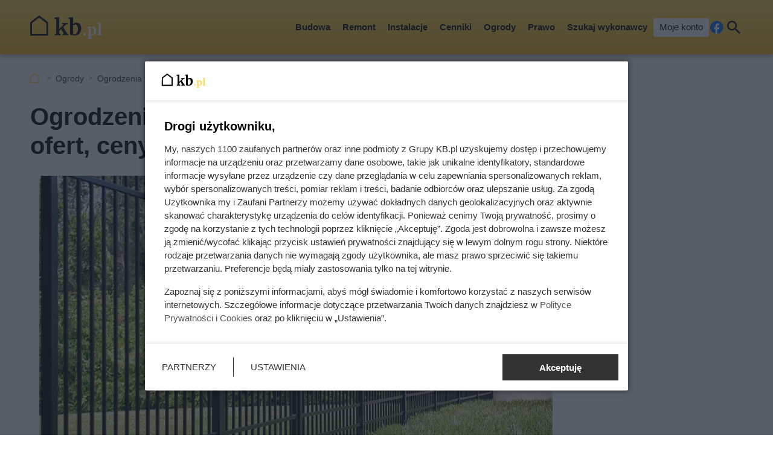

--- FILE ---
content_type: text/html; charset=utf-8
request_url: https://kb.pl/ogrody/ogrodzenia/ogrodzenia-metalowe-w-castoramie-przeglad-ofert-ceny-opinie/
body_size: 9978
content:
<!doctype html><html lang=pl><head><meta charset=UTF-8><link href=/static/cache/css/output.763186952e0a.css media=all rel=stylesheet><meta content="width=device-width,initial-scale=1" name=viewport><meta content=#FDDA50 name=theme-color><meta content=KB.pl property=og:site_name><meta content=pl_PL property=og:locale><link href=/static/front3.5/images/favicon/manifest.json rel=manifest><link href=/static/front3.5/images/favicon/favicon-32x32.webp rel=icon sizes=32x32><link href=/static/front3.5/images/favicon/favicon-192x192.webp rel=icon sizes=192x192><link href=/static/front3.5/images/favicon/favicon-180x180.webp rel=apple-touch-icon><meta content=/static/front3.5/images/favicon/favicon-270x270.webp name=msapplication-TileImage><script type=application/ld+json>{"@context": "https://schema.org", "@type": "BreadcrumbList", "itemListElement": [{"@type": "ListItem", "position": 1, "item": "https://kb.pl/ogrody/", "name": "Ogrody"}, {"@type": "ListItem", "position": 2, "item": "https://kb.pl/ogrody/ogrodzenia/", "name": "Ogrodzenia"}]}</script><script type=application/ld+json>{"@context": "https://schema.org", "@type": "Article", "articleSection": "Ogrodzenia", "headline": "Ogrodzenia metalowe w Castoramie - przegląd ofert, ceny, opinie", "keywords": "ogrodzenia, castorama, opinie, ogród, praktyczne porady, porady budowlane", "image": ["https://static.kb.pl/media/artykul/28/2805/main-l_xsc.webp", "https://static.kb.pl/media/artykul/28/2805/main-l_s.webp", "https://static.kb.pl/media/artykul/28/2805/main-l_m.webp", "https://static.kb.pl/media/artykul/28/2805/main-l_l.webp", "https://static.kb.pl/media/artykul/28/2805/main-l_xl.webp"], "datePublished": "2022-11-01T04:01:47+01:00", "dateModified": "2023-12-01T04:01:49+01:00", "author": {"@type": "Person", "name": "Marek Lontowski", "url": "https://kb.pl/autorzy/marek-lont/"}}</script><title>Ogrodzenia metalowe w Castoramie - przegląd ofert, ceny, opinie</title><meta content="follow, index, max-snippet:-1, max-image-preview:large, max-video-preview:-1" name=robots><link href=https://kb.pl/ogrody/ogrodzenia/ogrodzenia-metalowe-w-castoramie-przeglad-ofert-ceny-opinie/ rel=canonical><link href=https://kb.pl/ogrody/feeds/ rel=alternate type=application/atom+xml><meta content="Ogrodzenia metalowe w Castoramie cieszą się sporym zainteresowaniem ze względu na bogatą ofertę oraz względnie przystępne ceny. Sprawdź, co można znaleźć w asortymencie sklepu i poznaj ceny." name=description><meta content="Ogrodzenia metalowe w Castoramie - przegląd ofert, ceny, opinie" property=og:title><meta content="Bogata oferta ogrodzeń metalowych w Castoramie - jakość i przystępne ceny. Odkryj nasz asortyment i znajdź idealne rozwiązanie dla swojego ogrodu." property=og:description><meta content=https://kb.pl/ogrody/ogrodzenia/ogrodzenia-metalowe-w-castoramie-przeglad-ofert-ceny-opinie/ property=og:url><meta content=article property=og:type><meta content="Marek Lontowski" property=article:author><meta content=https://static.kb.pl/media/artykul/28/2805/main-l_xl.webp property=og:image><meta content=1300 property=og:image:width><meta content=866 property=og:image:height></head><body><header class="m1 is-fixed"><div class=bar><div class=c><a class=logotype href=https://kb.pl> <img alt="KB.pl - budowa, remont, wykończenie mieszkania" decoding=async height=40 src=/static/front3.0/images/logo.svg width=119> </a><nav><div class="burger js-nav-show">Menu</div><span class="close js-close" title=Zamknij></span><ul><li><span>Budowa</span> <div class=submenu><div class=c><ul><li class=title><a href=/budownictwo/porady-budowlane/>Przed budową</a></li><li><a href=/budownictwo/koszty-budowy/>Koszty budowy domu</a></li><li><a href=/budownictwo/technologie-budowy/>Wybór technologii budowy</a></li><li><a href=/prawo/prawo-budowlane/>Prawo budowlane</a></li><li><a href=/budownictwo/uzbrojenie-dzialki/>Uzbrojenie działki</a></li><li><a href=/budownictwo/projekty-domow/>Projekty domów</a></li><li><a href=/budownictwo/nieruchomosci/>Wybór działki budowlanej</a></li><li><a href=/budownictwo/geodezja/>Geodezja</a></li><li><a href=/budownictwo/rozbiorki/>Rozbiórki</a></li><li><a href=/budownictwo/historie-z-budowy/>Wasze historie z budowy</a></li></ul><ul><li class=title><a href=/budownictwo/>Budowa konstrukcji domu</a></li><li><a href=/budownictwo/ceny-uslug-budowlanych/>Ceny usług budowlanych</a></li><li><a href=/budownictwo/fundamenty/>Fundamenty</a></li><li><a href=/materialy-budowlane/cegly-bloczki-pustaki/>Ściany domu</a></li><li><a href=/budownictwo/stropy/>Stropy</a></li><li class=title><a href=/elewacje-i-ocieplenie/>Elewacja i ocieplenie</a></li><li><a href=/elewacje-i-ocieplenie/elewacje/>Elewacje</a></li><li><a href=/elewacje-i-ocieplenie/ocieplenie/>Ocieplenie</a></li><li><a href=/elewacje-i-ocieplenie/izolacje-natryskowe/>Izolacje natryskowe</a></li><li><a href=/elewacje-i-ocieplenie/welna-mineralna/>Wełna mineralna</a></li></ul><ul><li class=title><a href=/dachy/>Dachy</a></li><li><a href=/dachy/ceny-dachow/>Ceny dachów</a></li><li><a href=/dachy/budowa-dachu/>Budowa dachu</a></li><li><a href=/dachy/rodzaje-dachow/>Rodzaje dachów</a></li><li><a href=/dachy/wiezba-dachowa/>Więźba dachowa</a></li><li><a href=/dachy/poszycia-dachowe/>Poszycia dachowe</a></li><li><a href=/dachy/dachowki/>Dachówki</a></li><li><a href=/dachy/blachy-dachowe/>Blachy dachowe</a></li><li><a href=/dachy/gonty/>Gonty</a></li><li><a href=/dachy/inne-pokrycia-dachowe/>Inne pokrycia dachowe</a></li><li><a href=/dachy/ocieplenie-dachu/>Ocieplenie dachu</a></li></ul><ul><li class=title><a href=/okna-i-drzwi/>Okna i drzwi</a></li><li><a href=/okna-i-drzwi/ceny-okien/>Ceny okien</a></li><li><a href=/okna-i-drzwi/montaz-i-regulacja-okien/>Montaż i regulacja okien</a></li><li><a href=/okna-i-drzwi/parapety/>Parapety</a></li><li><a href=/okna-i-drzwi/montaz-i-regulacja-drzwi/>Montaż i regulacja drzwi</a></li><li><a href=/okna-i-drzwi/rolety/>Rolety</a></li><li><a href=/okna-i-drzwi/zaluzje/>Żaluzje</a></li><li><a href=/wyposazenie/bramy-garazowe/>Bramy garażowe</a></li></ul><span class="close js-close" title=Zamknij></span></div></div></li><li><span>Remont</span> <div class=submenu><div class=c><ul><li class=title><a href=/remont-i-wykonczenie/remonty/>Prace remontowe</a></li><li><a href=/remont-i-wykonczenie/posadzki/>Posadzki</a></li><li><a href=/remont-i-wykonczenie/gladzie-gipsowe/>Gładzie gipsowe</a></li><li><a href=/remont-i-wykonczenie/malowanie-scian/>Malowanie ścian</a></li><li><a href=/remont-i-wykonczenie/sucha-zabudowa/>Sucha zabudowa</a></li><li><a href=/remont-i-wykonczenie/tynki-wewnetrzne/>Tynki wewnętrzne</a></li><li><a href=/remont-i-wykonczenie/schody/>Schody</a></li><li><a href=/wyposazenie/plytki-podlogowe/>Płytki podłogowe</a></li><li><a href=/wyposazenie/panele-podlogowe/>Panele podłogowe</a></li><li><a href=/wyposazenie/podlogi-drewniane/>Podłogi drewniane</a></li></ul><ul><li class=title><a href=/wnetrza/>Aranżacje wnętrz</a></li><li><a href=/wnetrza/style-aranzacyjne/>Style aranżacyjne</a></li><li><a href=/wnetrza/aranzacja-salonu/>Aranżacja salonu</a></li><li><a href=/wnetrza/aranzacja-sypialni/>Aranżacja sypialni</a></li><li><a href=/wnetrza/pokoj-dziecka/>Pokój dziecka</a></li><li><a href=/wnetrza/aranzacja-poddasza/aranzacja-poddasza/>Aranżacja poddasza</a></li><li><a href=/wnetrza/aranzacja-przedpokoju/>Aranżacja przedpokoju</a></li></ul><ul><li class=title><a href=/kuchnie/>Kuchnie</a></li><li><a href=/kuchnie/aranzacje-kuchni/>Aranżacje kuchni</a></li><li><a href=/kuchnie/meble-kuchenne/>Meble kuchenne</a></li><li><a href=/kuchnie/blaty-kuchenne/>Blaty kuchenne</a></li><li><a href=/kuchnie/lodowki/>Lodówki</a></li><li><a href=/kuchnie/zmywarki/>Zmywarki</a></li><li><a href=/kuchnie/plyty-kuchenne/>Płyty kuchenne</a></li><li><a href=/kuchnie/zlewozmywaki/>Zlewozmywaki</a></li><li><a href=/kuchnie/baterie-kuchenne/>Baterie kuchenne</a></li><li><a href=/kuchnie/oswietlenie-kuchni/>Oświetlenie kuchni</a></li></ul><ul><li class=title><a href=/lazienki/>Łazienki</a></li><li><a href=/lazienki/remont-lazienki/>Remont łazienki</a></li><li><a href=/lazienki/aranzacja-lazienki/>Aranżacja łazienki</a></li><li><a href=/lazienki/umywalki/>Umywalki</a></li><li><a href=/lazienki/wanna-i-prysznic/>Wanna i prysznic</a></li><li><a href=/lazienki/meble-i-akcesoria/>Meble i akcesoria</a></li><li class=title><a href=/wyposazenie/>Wyposażenie domu</a></li><li><a href=/wyposazenie/dywany/>Dywany</a></li><li><a href=/wyposazenie/balustrady/>Balustrady</a></li><li><a href=/wyposazenie/biokominki/>Biokominki</a></li></ul><span class="close js-close" title=Zamknij></span></div></div></li><li><span>Instalacje</span> <div class=submenu><div class=c><ul><li class=title><a href=/ogrzewanie/>Ogrzewanie</a></li><li><a href=/ogrzewanie/koszty-ogrzewania/>Koszty ogrzewania</a></li><li><a href=/ogrzewanie/pompy-ciepla/>Pompy ciepła</a></li><li><a href=/ogrzewanie/piece-na-pellet/>Piece na pellet</a></li><li><a href=/ogrzewanie/piece-na-ekogroszek/>Piece na ekogroszek</a></li><li><a href=/ogrzewanie/ogrzewanie-gazowe/>Ogrzewanie gazowe</a></li><li><a href=/ogrzewanie/ogrzewanie-elektryczne/>Ogrzewanie elektryczne</a></li><li><a href=/ogrzewanie/kominki/>Kominki</a></li><li><a href=/ogrzewanie/drewno-kominkowe/>Drewno kominkowe</a></li></ul><ul><li class=title><a href=/ogrzewanie/instalacja-co/>Instalacja grzewcza</a></li><li><a href=/ogrzewanie/ogrzewanie-podlogowe/>Ogrzewanie podłogowe</a></li><li><a href=/ogrzewanie/grzejniki/>Grzejniki</a></li><li><a href=/ogrzewanie/termostaty/>Termostaty</a></li></ul><ul><li class=title><a href=/oze/>Odnawialne źródła energii</a></li><li><a href=/ogrzewanie/fotowoltaika/>Fotowoltaika</a></li><li><a href=/ogrzewanie/kolektory-sloneczne/>Kolektory słoneczne</a></li><li><a href=/ogrzewanie/energia-wiatrowa/>Energia wiatrowa</a></li><li><a href=/ogrzewanie/energia-geotermalna/>Energia geotermalna</a></li><li><a href=/ogrzewanie/inne-oze/>Inne OZE</a></li></ul><ul><li class=title><a href=/wyposazenie/>Instalacje w domu</a></li><li><a href=/remont-i-wykonczenie/instalacje-elektryczne/>Instalacje elektryczne</a></li><li><a href=/remont-i-wykonczenie/instalacje-hydrauliczne/>Instalacje hydrauliczne</a></li><li><a href=/ogrzewanie/rekuperacja/>Rekuperacja</a></li><li><a href=/wyposazenie/alarmy-i-bezpieczenstwo/>Alarmy i bezpieczeństwo</a></li><li><a href=/wyposazenie/oswietlenie/>Oświetlenie</a></li><li><a href=/wyposazenie/uzdatnianie-wody/>Uzdatnianie wody</a></li><li><a href=/budownictwo/szamba-i-oczyszczalnie/>Szamba i oczyszczalnie</a></li><li><a href=/ogrzewanie/podgrzewacz-wody/>Podgrzewanie wody</a></li></ul><span class="close js-close" title=Zamknij></span></div></div></li><li><span>Cenniki</span> <div class=submenu><div class=c><ul><li class=title><a href=/cenniki/budowa-domu-_c/>Budowa domu</a></li><li><a href=/cenniki/uslugi/cennik-uslug-budowlanych-2024-aktualne-ceny/>Cennik usług budowlanych</a></li><li><a href=/cenniki/przed-budowa-_c/>Usługi przed budową</a></li><li><a href=/cenniki/fundamenty-_c/>Fundamenty</a></li><li><a href=/cenniki/sciany-i-stropy-_c/>Ściany i stropy</a></li><li><a href=/cenniki/dachy-_c/>Dachy</a></li><li><a href=/cenniki/elewacje-i-ocieplenie-_c/>Elewacje i ocieplenie</a></li><li><a href=/cenniki/rozbiorki-_c/>Rozbiórki</a></li><li><a href=/cenniki/materialy-budowlane-_c/>Materiały budowlane</a></li><li><a href=/cenniki/uslugi/>Pozostałe usługi</a></li><li><a href=/cenniki/podjazdy-i-sciezki-_c/>Podjazdy i ścieżki w ogrodzie</a></li><li><a href=/cenniki/ogrodzenia-_c/>Ogrodzenia</a></li><li><a href=/cenniki/tarasy-_c/>Tarasy</a></li></ul><ul><li class=title><a href=/cenniki/wykonczenie-i-wyposazenie-_c/>Remont</a></li><li><a href=/cenniki/uslugi/cennik-uslug-remontowych-aktualne-ceny/>Cennik usług remontowych</a></li><li><a href=/cenniki/wykonczenie-podlog-_c/>Podłogi</a></li><li><a href=/cenniki/wykonczenie-scian-_c/>Ściany</a></li><li><a href=/cenniki/instalacje-_c/>Instalacje</a></li><li><a href=/cenniki/sucha-zabudowa-_c/>Sucha zabudowa</a></li><li><a href=/cenniki/inne-prace-remontowo-wykonczeniowe-_c/>Inne prace remontowe</a></li><li><a href=/cenniki/prace-demontazowe-_c/>Prace demontażowe</a></li><li><a href=/cenniki/meble-na-wymiar-_c/>Meble na wymiar</a></li><li><a href=/cenniki/montaz-wyposazenia-domu-_c/>Montaż wyposażenia</a></li><li><a href=/cenniki/zaluzje-i-rolety-_c/>Żaluzje i rolety</a></li><li><a href=/cenniki/balustrady-_c/>Balustrady</a></li></ul><ul><li class=title><a href=/cenniki/medycyna-_c/>Zdrowie i uroda</a></li><li><a href=/ceny/cenniki-medyczne/>Cenniki medyczne</a></li><li><a href=/cenniki/badania-labolatoryjne-_c/>Badania labolatoryjne</a></li><li><a href=/cenniki/uslugi-stomatologiczne-_c/>Stomatolog</a></li><li><a href=/cenniki/kosmetyka-i-piekno-_c/>Kosmetyka i uroda</a></li><li><a href=/cenniki/medycyna-estetyczna-_c/>Medycyna estetyczna</a></li><li class=title><a href=/cenniki/motoryzacja-_c/>Motoryzacja</a></li><li><a href=/transport/ceny-w-warsztacie/>Warsztaty samochodowe</a></li><li><a href=/transport/opony/>Wymiana opon</a></li><li><a href=/cenniki/mycie-i-pielegnacja-samochodu-_c/>Mycie i pięgnacja samochodu</a></li><li><a href=/cenniki/instalacje-lpg-_c/>Instalacje LPG</a></li><li><a href=/cenniki/prawo-jazdy-_c/>Kursy prawa jazdy</a></li></ul><ul><li class=title><a href=/ceny/inne-uslugi/>Inne cenniki</a></li><li><a href=/ceny/koszty-utrzymania/>Koszty utrzymania</a></li><li><a href=/ceny/skup-zlomu/>Skup złomu</a></li><li><a href=/cenniki/prace-ogrodnicze-_c/>Prace ogrodnicze</a></li><li><a href=/cenniki/sprzatanie-_c/>Sprzątanie</a></li><li><a href=/cenniki/uslugi-ksiegowe-i-finansowe-_c/>Księgowość i finanse</a></li><li class=title><a href=/cenniki/bilety/>Bilety i turystyka</a></li><li><a href=/ceny/turystyka/>Turystyka</a></li><li><a href=/ceny/hobby/>Hobby i czas wolny</a></li><li><a href=/ceny/imprezy-okolicznosciowe/>Imprezy okolicznościowe</a></li></ul><span class="close js-close" title=Zamknij></span></div></div></li><li><span>Ogrody</span> <div class=submenu><div class=c><ul><li class=title><a href=/ogrody/wyposazenie-ogrodu/>Wyposażenie ogrodu</a></li><li><a href=/ogrody/ceny-uslug-ogrodniczych/>Ceny usług ogrodniczych</a></li><li><a href=/ogrody/altany-i-wiaty/>Altany i wiaty</a></li><li><a href=/ogrody/aranzacje-ogrodow/>Aranżacje ogrodów</a></li><li><a href=/ogrody/budowa-tarasu/>Budowa tarasu</a></li><li><a href=/ogrody/ogrodzenia/>Ogrodzenia</a></li><li><a href=/wyposazenie/bramy-wjazdowe/>Bramy wjazdowe</a></li><li><a href=/ogrody/podjazdy-i-sciezki/>Podjazdy i ścieżki</a></li><li><a href=/ogrody/meble-ogrodowe/>Meble ogrodowe</a></li><li><a href=/ogrody/baseny/>Baseny</a></li><li><a href=/ogrody/narzedzia-ogrodnicze/>Narzędzia ogrodnicze</a></li></ul><ul><li class=title><a href=/rosliny/kwiaty/>Kwiaty</a></li><li><a href=/rosliny/tulipany/>Tulipany</a></li><li><a href=/rosliny/piwonie/>Piwonie</a></li><li><a href=/rosliny/astry/>Astry</a></li><li><a href=/rosliny/pelargonie/>Pelargonie</a></li><li><a href=/rosliny/begonia/>Begonia</a></li><li><a href=/rosliny/berberysy/>Berberysy</a></li><li><a href=/rosliny/hiacynty/>Hiacynty</a></li><li><a href=/rosliny/lilie/>Lilie</a></li><li><a href=/rosliny/storczyki/>Storczyki</a></li><li><a href=/rosliny/bodziszek/>Bodziszek</a></li></ul><ul><li class=title><a href=/rosliny/krzewy/>Krzewy i drzewa</a></li><li><a href=/rosliny/hortensje/>Hortensje</a></li><li><a href=/rosliny/rododendrony/>Rododendrony</a></li><li><a href=/rosliny/roze/>Róże</a></li><li><a href=/rosliny/hibiskus/>Hibiskus</a></li><li><a href=/rosliny/zywoplot/>Żywopłot</a></li><li><a href=/rosliny/bukszpan/>Bukszpan</a></li><li><a href=/rosliny/czeresnia/>Czereśnia</a></li><li><a href=/rosliny/wisnia/>Wiśnie</a></li><li><a href=/rosliny/tuje/>Tuje</a></li><li><a href=/rosliny/jalowce/>Jałowce</a></li></ul><ul><li class=title><a href=/rosliny/>Pozostałe rośliny</a></li><li><a href=/rosliny/trawnik/>Trawnik</a></li><li><a href=/rosliny/warzywa-i-owoce/>Warzywa i owoce</a></li><li><a href=/rosliny/pnacza/>Pnącza</a></li><li><a href=/rosliny/figowiec/>Figowiec</a></li><li><a href=/rosliny/dracena/>Dracena</a></li><li><a href=/rosliny/zamiokulkas/>Zamiokulkas</a></li><li><a href=/rosliny/doniczkowe/>Inne rośliny doniczkowe</a></li><li><a href=/rosliny/porady-ogrodnicze/>Porady ogrodnicze</a></li><li><a href=/rosliny/choroby-roslin/>Choroby roślin</a></li><li><a href=/rosliny/szkodniki/>Szkodniki roślin</a></li></ul><span class="close js-close" title=Zamknij></span></div></div></li><li><span>Prawo</span> <div class=submenu><div class=c><ul><li class=title><a href=/prawo/>Finanse</a></li><li><a href=/prawo/kredyty/>Kredyty</a></li><li><a href=/prawo/podatki/>Podatki</a></li><li><a href=/prawo/dotacje/>Dotacje i dofinansowania</a></li><li><a href=/prawo/ubezpieczenia/>Ubezpieczenia</a></li><li><a href=/prawo/darowizny-i-spadki/>Darowizny i spadki</a></li><li><a href=/prawo/emerytury-i-renty/>Emerytury i renty</a></li><li><a href=/prawo/zasilki/>Zasiłki i świadczenia socjalne</a></li></ul><ul><li class=title><a href=/prawo/prawo-nieruchomosci/>Nieruchomości</a></li><li><a href=/prawo/prawo-budowlane/>Prawo budowlane</a></li><li><a href=/prawo/prawo-mieszkaniowe/>Prawo mieszkaniowe</a></li><li><a href=/prawo/wynajem-mieszkania/>Wynajem mieszkania</a></li><li><a href=/prawo/kupno-sprzedaz-nieruchomosci/>Kupno i sprzedaż nieruchomości</a></li></ul><ul><li class=title><a href=/prawo/prawo-rodzinne/>Rodzina i praca</a></li><li><a href=/prawo/prawo-pracy/>Prawo pracy</a></li><li><a href=/prawo/rozwody/>Rozwody</a></li><li><a href=/prawo/pytania-prawne/>Pytania prawne</a></li><li><a href=/prawo/procesy-prawne/>Procesy prawne</a></li><li><a href=/transport/prawo-motoryzacyjne/>Dla kierowców</a></li></ul><ul></ul><span class="close js-close" title=Zamknij></span></div></div></li><li><a href="/szukaj-wykonawcy/?var=SG-Menu_gorne">Szukaj wykonawcy</a></li><li><a class=account href=/moje-konto/zaloguj/>Moje konto</a></li></ul><a rel="nofollow noreferrer noopener" class=facebook href=https://pl-pl.facebook.com/kalkulatorybudowlane/ target=_blank>Facebook</a><div class="search js-search">Szukaj</div></nav></div></div><form action=/szukaj/ class=search-form><div class=c><div class=main><input placeholder="Czego szukasz?" autocomplete=off id=input-search name=q><button>Szukaj</button><label class=is-hidden for=input-search>Wyszukiwarka</label></div><span class="close js-close" title=Zamknij></span></div></form><div class="overlay js-close"></div></header><div class="m5 c"><ul><li><a title="Strona główna" href=https://kb.pl>KB.pl</a></li><li><a href=/ogrody/>Ogrody</a></li><li><a href=/ogrody/ogrodzenia/>Ogrodzenia</a></li><li>Ogrodzenia metalowe w Castoramie - przegląd</li></ul></div><div class="sidebars c"><div class=center><main class=m6><article class="c text"><header><h1>Ogrodzenia metalowe w Castoramie - przegląd ofert, ceny, opinie</h1><figure><img alt="Nowoczesne metalowe ogrodzenia domu" sizes="(max-width: 1300px) 100vw, 1300px" srcset="https://static.kb.pl/media/artykul/28/2805/main-l_s.webp 540w, https://static.kb.pl/media/artykul/28/2805/main-l_m.webp 650w, https://static.kb.pl/media/artykul/28/2805/main-l_l.webp 850w, https://static.kb.pl/media/artykul/28/2805/main-l_xl.webp 1300w" title="Ogrodzenia metalowe w Castoramie - przegląd ofert, ceny, opinie" decoding=async fetchpriority=high height=566 src=https://static.kb.pl/media/artykul/28/2805/main-l_l.webp width=850><figcaption>Ogrodzenia metalowe w Castoramie - przegląd ofert, ceny, opinie</figcaption></figure><div class=meta><span class=date><b>Opublikowano:</b> 01.12.2023</span><span class=author><b>Autor:</b> <a href=/autorzy/marek-lont/>Marek Lontowski</a></span><span class=print><button class=js-print>Drukuj</button></span><span class="share js-share">Udostępnij</span></div></header><div class=lead><p>Market budowlany Castorama ma w swojej ofercie bardzo ciekawe ogrodzenia metalowe nowoczesne oraz tradycyjne. Ogrodzenia metalowe w Castoramie dostępne są w kilku seriach, wśród których możemy zakupić tanie ogrodzenia, panele ogrodzeniowe, przęsła ogrodzeniowe, furtki, bramy przesuwne, bramy kute, gotowe ogrodzenia, a nawet bramy garażowe. Ogrodzenia metalowe w Castoramie to, podobnie jak ogrodzenia metalowe w OBI, bogaty wybór rozwiązań. Przedstawiamy ogrodzenia metalowe dostępne w ofercie Castoramy oraz ich ceny i opinie na ich temat.</p><p class=small-italic>Jeśli szukasz firmy, która wykona u ciebie ogrodzenie, skorzystaj z usługi <a href="/szukaj-wykonawcy/?var=teksty/2805&work_type=30" title="Aby uzyskać dostęp do najlepszych ofert, wypełnij krótki formularz">Szukaj Wykonawcy</a>, dostępnej na stronie Kalkulatory Budowlane. Po wypełnieniu krótkiego formularza zyskasz dostęp do najlepszych ofert.</p></div><aside class=oferteo-1 data-api=571 data-cat=30></aside><ol class=agenda><li><a href=#ogrodzenia-metalowe-w-castoramie-przeglad-ofert-ceny-opinie-1>Tradycyjne ogrodzenia metalowe w Castoramie</a></li><li><a href=#ogrodzenia-metalowe-w-castoramie-przeglad-ofert-ceny-opinie-2>Nowoczesne ogrodzenia metalowe w Castoramie</a></li><li><a href=#ogrodzenia-metalowe-w-castoramie-przeglad-ofert-ceny-opinie-3>Castorama - gotowe ogrodzenia panelowe i siatki ogrodzeniowe</a></li></ol><h2 id=ogrodzenia-metalowe-w-castoramie-przeglad-ofert-ceny-opinie-1>Tradycyjne ogrodzenia metalowe w Castoramie</h2><h3>Seria Alicja 2</h3><p>Seria Alicja 2 to bardzo ciekawe kute ogrodzenia tradycyjne, wśród których możemy wybrać między innymi przęsła, furtki i bramy kute. To idealne rozwiązanie dla tradycyjnych przestrzeni przydomowych.</p><ul><li><strong>Przęsło Polargos Alicja 2 </strong>200 x 145 cm to koszt 368 zł</li><li><strong>Furtka Polargos Alicja 2 </strong>105 x 175 cm prawa lub lewa to cena 378 zł</li><li><strong>Brama dwuskrzydłowa Polargos Alicja 2 </strong>400 x 175 cm to koszt 1198 zł, 350 x 175 cm to cena 1148 zł</li><li><strong>Brama dwuskrzydłowa z automatem Polargos Alicja 2 </strong>400 x 175 cm to wydatek 2298 zł</li><li><strong>Brama przesuwna z automatem Polargos Alicja 2 </strong>400 x 169 cm prawa lub lewa kosztuje 3998 zł</li><li><strong>Brama przesuwna Polargos Alicja 2 </strong>400 x 169 cm prawa lub lewa to cena 2898 zł</li></ul><h3>Seria Tola 2</h3><p>Seria Tola 2 to kolejna propozycja Castoramy, która sprawdzi się w tradycyjnej aranżacji ogrodu i przestrzeni przydomowej. Dostępne są przęsła furtki, a przede wszystkim bramy przesuwne, które dostępne są w wielu wariantach. Jeśli szukasz więcej informacji, sprawdź także <strong><a title="Wszystko na temat ogrodzeń" href=/porady/ogrodzenie-_t/>zebrane w tym miejscu artykuły o ogrodzeniach</a></strong>.</p><ul><li><strong>Przęsło Polargos Tola 2 </strong>200 x 120 cm wiąże się z wydatkiem 168 zł</li><li><strong>Furtka Polargos Tola 2 </strong>90 x 150 cm prawa lub lewa to cena 248 zł</li><li><strong>Brama przesuwna Polargos Tola 2 </strong>400 x 144 cm prawa lub lewa to koszt 2298 zł</li><li><strong>Brama przesuwna z automatem Polargos Tola 2 </strong>400 x 144 cm prawa lub lewa to cena 3398 zł</li><li><strong>Brama dwuskrzydłowa Polargos Tola 2 </strong>300 x 150 cm to cena 668 zł, 350 x 150 cm to cena 698 zł, 400 x 150 cm to koszt 748 zł</li><li><strong>Brama dwuskrzydłowa z automatem Polargos Tola 2 </strong>300 x 150 cm to koszt 1378 zł, 350 x 150 cm to wydatek 1398 zł, 400 x 150 cm to wydatek 1448 zł</li></ul><h3>Seria Portland</h3><p>Seria Portland to tradycyjne, choć stosunkowo proste w formie ogrodzenia tradycyjne. Można je również śmiało zastosować w nowoczesnych przestrzeniach przydomowych.</p><aside class="kba dw-750 dh-300 mw-336 mh-280" id=article_content_1><div></div></aside><ul><li><strong>Przęsło Polargos Portland </strong>200 x 130 cm to koszt 248 zł, 200 x 160 cm to koszt 298 zł</li><li><strong>Furtka Polargos Portland </strong>100 x 160 cm prawa lub lewa to cena 358 zł</li><li><strong>Brama przesuwna Polargos Portland </strong>400 x 154 cm prawa lub lewa to koszt 2798 zł</li><li><strong>Brama przesuwna z automatem Polargos Portland </strong>400 x 154 cm prawa lub lewa to wydatek 3998 zł</li><li><strong>Brama dwuskrzydłowa Polargos Portland </strong>400 x 160 cm to cena 968 zł, 350 x 160 cm to wydatek 898 zł</li><li><strong>Brama dwuskrzydłowa z automatem Polargos Portland </strong>400 x 160 cm to koszt 1898 zł</li></ul><h3>Seria Rodos 2</h3><p>Rodos 2 to propozycja bardzo ciekawej tradycyjnej metalowej bramy przesuwnej. A może zainteresuje cię także <strong><a title="Najlepsze tanie ogrodzenia domu, jakie można wybrać" href=/porady/tanie-ogrodzenia-domu/>ten artykuł z opisem tanich ogrodzeń domu</a></strong>?</p><ul><li><strong>Brama przesuwna Polbram Steel Group Rodos 2 </strong>400 x 150 cm prawa lub lewa to koszt 1698 zł</li></ul><h3>Seria Laura</h3><p>Laura to kolejne rozwiązanie w zakresie tradycyjnych bram metalowych.</p><ul><li><strong>Brama przesuwna Polbram Steel Group Laura </strong>400 x 150 cm prawa lub lewa to cena 1998 zł</li><li><strong>Brama przesuwna z automatem Polbram Steel Group Laura </strong>400 x 150 cm prawa lub lewa to koszt 3548 zł</li></ul><p><figure><img alt="Metalowe ogrodzenie domu Castorama" class="mi hyb-mi" sizes="(max-width: 850px) 100vw, 850px" srcset="https://static.kb.pl/media/artykul/28/2805/Ogrodzenie-metalowe-z-Castoramy-l_s.webp 540w, https://static.kb.pl/media/artykul/28/2805/Ogrodzenie-metalowe-z-Castoramy-l_m.webp 650w, https://static.kb.pl/media/artykul/28/2805/Ogrodzenie-metalowe-z-Castoramy-l_l.webp 850w, https://static.kb.pl/media/artykul/28/2805/Ogrodzenie-metalowe-z-Castoramy-l_xl.webp 1300w" title="Ogrodzenia metalowe w Castoramie - przegląd ofert, ceny, opinie" decoding=async height=566 loading=lazy src=https://static.kb.pl/media/artykul/28/2805/Ogrodzenie-metalowe-z-Castoramy-l_l.webp width=850><figcaption>Ogrodzenia metalowe w Castoramie - przegląd ofert, ceny, opinie</figcaption></figure><aside class="kba dw-750 dh-300 mw-336 mh-280" id=article_content_2><div></div></aside><h2 id=ogrodzenia-metalowe-w-castoramie-przeglad-ofert-ceny-opinie-2>Nowoczesne ogrodzenia metalowe w Castoramie</h2><h3>Seria Brema</h3><p>Wśród nowoczesnych rozwiązań dla ogrodzeń metalowych w Castoramie warto zwrócić uwagę na serię Brema, która sprawdzi się także w tradycyjnych przestrzeniach przydomowych.</p><ul><li><strong>Przęsło Polargos Brema </strong>250 x 117,5 cm to koszt 158 zł, 200 x 117,5 cm to cena 128 zł</li><li><strong>Furtka Polargos Brema </strong>90 x 150 cm prawa lub lewa to cena 188 zł</li><li><strong>Brama przesuwna Polargos Brema </strong>400 x 144 cm prawa lub lewa to koszt 1798 zł</li><li><strong>Brama dwuskrzydłowa Polargos Brema </strong>400 x 150 cm kosztuje 598 zł</li></ul><h3>Seria Brava</h3><p>Kolejną propozycją Castoramy wśród nowoczesnych ogrodzeń jest seria Brava. To bogaty wybór rozwiązań, który zaspokoi oczekiwania nawet najbardziej wymagających inwestorów. Jeśli szukasz więcej inspiracji, sprawdź także <strong><a title="Informacje na temat zastosowania ogrodzeń panelowych" href=/porady/ogrodzenia-panelowe-cena-sposob-montazu-i-inne-rzeczy-ktore-musisz-wiedziec/>ten artykuł o zastosowaniu ogrodzeń panelowych</a></strong>.</p><ul><li><strong>Przęsło Polbram Steel Group Brava </strong>200 x 90 cm to cena 338 zł, 200 x 60 cm kosztuje 258 zł, 200 x 150 cm to koszt 498 zł</li><li><strong>Furtka Polbram Steel Group Brava uniwersalna </strong>90 x 150 cm to wydatek 398 zł, 90 x 120 cm to cena 328 zł</li><li><strong>Brama dwuskrzydłowa Polbram Steel Group Brava </strong>300 x 120 cm to cena 998 zł, 350 x 150 cm to koszt 1148 zł, 400 x 150 cm to wydatek 1198 zł</li><li><strong>Brama dwuskrzydłowa z automatem Polbram Steel Group Brava </strong>400 x 150 cm to wydatek 2398 zł, 350 x 150 cm kosztuje 2298 zł</li><li><strong>Brama przesuwna Polbram Steel Group Brava </strong>400 x 150 cm prawa lub lewa to to cena 3198 zł</li><li><strong>Słup bramowy Polbram Steel Group Brava ocynk antracyt </strong>100 x 100 cm to koszt 218 zł</li></ul><h3>Seria Daria 2</h3><p>Seria Daria 2 jest rozwiązaniem, które sprawdzi się w nowoczesnych ogrodach. Zwraca uwagę duży wybór bram.</p><aside class="kba dw-750 dh-300 mw-336 mh-600" id=article_content_3><div></div></aside><ul><li><strong>Przęsło Polbram Steel Group Daria 2 </strong>200 x 120 cm to wydatek 198 zł, 200 x 147 cm to cena 298 zł</li><li><strong>Furtka Polbram Steel Group Daria 2 90 x 150 cm prawa lub lewa </strong>to cena 258 zł</li><li><strong>Brama przesuwna Polbram Steel Group Daria 2 </strong>400 x 150 cm prawa lub lewa to wydatek 2448 zł</li><li><strong>Brama przesuwna z automatem Polbram Steel Group Daria 2 </strong>400 x 150 cm prawa lub lewa to cena 3698 zł, 400 x 150 cm to koszt 3698 zł</li><li><strong>Brama dwuskrzydłowa Polbram Steel Group Daria 2 </strong>350 x 150 cm to wydatek 758 zł, 400 x 150 cm to koszt 798 zł</li><li><strong>Brama dwuskrzydłowa z automatem Polbram Steel Group Daria 2 </strong>400 x 150 cm to koszt 1798 zł</li></ul><h3>Seria Lara</h3><p>Wśród nowoczesnych ogrodzeń metalowych w Castoramie możemy się także zdecydować na ogrodzenia serii Lara. Mamy do wybory różne wymiary, zwraca uwagę zwłaszcza bogaty wybór nowoczesnych bram. Sprawdź także <strong><a title="Aktualne ceny zakupu ogrodzeń różnego rodzaju" href=/porady/cennik-ogrodzen-ile-kosztuja-rozne-rodzaje-plotow/>ten artykuł z aktualnym cennikiem ogrodzeń</a></strong>.</p><ul><li><strong>Przęsło Polbram Steel Group Lara </strong>200 x 120 cm to cena 478 zł, 200 x 145 cm to wydatek 578 zł</li><li><strong>Przęsło Polbram Steel Group Lara 2 </strong>2 x 1,20 m czarne to koszt 478 zł, 2 x 1,45 m czarne to wydatek 578 zł</li><li><strong>Furtka Polbram Steel Group Lara uniwersalna </strong>90 x 154 cm to wydatek 498 zł</li><li><strong>Furtka Polbram Steel Group Lara 2 uniwersalna czarna </strong>0,90 x 1,54 m to koszt 498 zł</li><li><strong>Brama przesuwna z automatem Polbram Steel Group Lara </strong>400 x 154 cm prawa lub lewa to cena 5398 zł</li><li><strong>Brama przesuwna Polbram Steel Group Lara 2 </strong>prawa lub lewa 4 x 1,54 m czarna to koszt 3998 zł</li><li><strong>Brama przesuwna z automatem Polbram Steel Group Lara 2 </strong>4 x 1,54 m czarna prawa lub lewa to wydatek 5398 zł</li><li><strong>Brama dwuskrzydłowa Polbram Steel Group Lara 2 </strong>4 x 1,54 m czarna to koszt 1498 zł</li><li><strong>Brama dwuskrzydłowa z automatem Polbram Steel Group </strong>Lara 2 4 x 1,54 m czarna to cena 2698 zł</li><li><strong>Brama dwuskrzydłowa Polbram Steel Group Lara 2 </strong>3,5 x 1,54 m czarna to koszt 1398 zł</li><li><strong>Brama dwuskrzydłowa Polbram Steel Group Lara automatyczna </strong>3,5 x 1,54 m czarna to wydatek 2598 zł</li></ul><h2 id=ogrodzenia-metalowe-w-castoramie-przeglad-ofert-ceny-opinie-3>Castorama - gotowe ogrodzenia panelowe i siatki ogrodzeniowe</h2><h3>Seria 2D</h3><p>Seria 2D to nowoczesne bramy panelowe dostępne w ofercie sklepów Castorama.</p><ul><li><strong>Brama panelowa Polbram Steel Group 2D </strong>400 x 150 cm oczko 5 x 20 cm ocynk to koszt 588 zł, 400 x 120 cm oczko 5 x 20 cm ocynk to cena 568 zł, 400 x 120 cm oczko 5 x 20 cm ocynk zielony kosztuje 578 zł, 400 x 150 cm oczko 5 x 20 cm ocynk zielony to cena 598 zł, 400 x 150 cm z zamkiem ocynk malowana prawa lub lewa to cena 1998 zł, 400 x 150 cm z zamkiem ocynk prawa lub lewa to koszt 1798 zł</li></ul><h3>Seria Sparta</h3><p>Wśród oferty Castoramy możemy także zakupić ogrodzenia panelowe, które dostępne są w w serii Sparta.</p><ul><li><strong>Panel ogrodzeniowy Polargos Sparta50 </strong>123 x 250 cm oczko 5 x 20 cm ocynk antracyt to koszt 84,98 zł, 153 x 250 cm oczko 5 x 20 cm ocynk antracyt to cena 99,98 zł</li></ul><h3>Metalowe siatki ogrodzeniowe</h3><p>W Castoramie zakupimy także metalowe siatki ogrodzeniowe. Wybór wymiarów takich siatek i rozmiaru ich oczek jest bardzo duży. Poniżej przedstawiamy jedną przykładową ofertę cenową</p><ul><li><strong>Siatka ogrodzeniowa zgrzewana Blooma </strong>0,6 x 10 m oczko 100 x 50 mm zielona to cena 59,98 zł</li></ul><p>Ogrodzenia metalowe w Castoramie, podobnie jak ogrodzenia metalowe w OBI, charakteryzują się ogromną ilością ciekawych rozwiązań. Mamy tu do wyboru przęsła, furtki, bramy metalowe, siatki metalowe oraz ogrodzenia panelowe, a nawet bramy garażowe. A może zainteresuje cię także <strong><a title="Informacje na temat zastosowania i właściwości ogrodzeń betonowych" href=/porady/ogrodzenia-betonowe-ceny-wymiary-opinie-_sht/>ten artykuł o wyborze ogrodzenia betonowego</a></strong>?</p></article></main><aside class="kba m10 dw-750 dh-300 mw-336 mh-280" id=article_content_last><div></div></aside><aside class=m40><div class=c><div class=title>Czytaj także:</div><div class=list><ul><li><a href=/ogrody/ogrodzenia/ogrodzenia-w-leroy-merlin-przeglad-oferty-ceny-opinie-popularne-produkty/>Ogrodzenia w Leroy Merlin – przegląd oferty, ceny, opinie, popularne produkty</a></li><li><a href=/ogrody/ogrodzenia/ogrodzenia-metalowe-w-obi-przeglad-oferty-opinie-ceny-porady/>Ogrodzenia metalowe w OBI - przegląd oferty, opinie, ceny, porady</a></li></ul><ul><li><a href=/ogrody/ogrodzenia/ogrodzenia-metalowe-w-castoramie-przeglad-ofert-ceny-opinie/>Ogrodzenia metalowe w Castoramie - przegląd ofert, ceny, opinie</a></li><li><a href=/ogrody/ogrodzenia/wzory-na-ogrodzenia-metalowe-najciekawsze-pomysly-ceny-opinie/>Wzory na ogrodzenia metalowe - najciekawsze pomysły, ceny, opinie</a></li></ul><ul><li><a href=/ogrody/ogrodzenia/ile-kosztuja-ogrodzenia-metalowe/>Ogrodzenia metalowe - rodzaje, ceny, opinie, porady przy wyborze</a></li><li><a href=/ogrody/ogrodzenia/wisniowski-ogrodzenia-przeglad-oferty-ceny-opinie-porady-przy-zakupie/>Wiśniowski ogrodzenia - przegląd oferty, ceny, opinie, porady przy zakupie</a></li></ul><ul><li><a href=/ogrody/ogrodzenia/ogrodzenia-joniec-przeglad-oferty-ceny-opinie-porady-przy-wyborze/>Ogrodzenia Joniec® - przegląd oferty, ceny, opinie, porady przy wyborze</a></li></ul></div></div></aside></div><div class=right><aside class=m7><div class=top id=aside_top></div><div class=bottom id=aside_bottom></div></aside></div></div><hr class=m23 data-load=/load/newest/><footer class=m2><div class=c><div class=col><div class=title>KB.pl<i class=icon-pointer-down></i></div><ul><li><a href=https://grupakb.pl>Grupa KB.pl - informacje</a></li><li><a href=/kontakt/>Kontakt</a></li><li><a href=https://grupakb.pl/#reklama>Reklama</a></li><li><a href=/moje-konto/rejestracja/ rel=nofollow>Załóż konto</a></li><li><a href=/moje-konto/zaloguj/ rel=nofollow>Logowanie</a></li><li><a href=https://pl-pl.facebook.com/kalkulatorybudowlane/ rel=nofollow>Facebook</a></li><li><a href=https://twitter.com/KBudowlane rel=nofollow>X.com</a></li></ul></div><div class=col><div class=title>Mapa strony<i class=icon-pointer-down></i></div><ul><li><a href=/aktualnosci/>Aktualności</a></li><li><a href=/mapa-strony/artykuly/>Artykuły</a></li><li><a href=/tagi/>Tagi</a></li><li><a href=/mapa-strony/cenniki/>Cenniki</a></li><li><a href=/mapa-strony/kategorie-cennikow/>Kategorie cenników</a></li><li><a href=/cenniki/miejskie/>Cenniki miejskie</a></li><li><a href=/mapa-strony/kategorie/>Kategorie</a></li><li><a href=/mapa-strony/ceny-produktow/>Cenniki produktów</a></li><li><a href=/autorzy/>Autorzy</a></li></ul></div><div class=col><div class=title>Inne serwisy Grupy KB.pl<i class=icon-pointer-down></i></div><ul><li><a href=https://fajnyogrod.pl>Fajny Ogród</a></li><li><a href=https://fajnyzwierzak.pl>Fajny Zwierzak</a></li><li><a href=https://aniaradzi.pl>Ania radzi</a></li><li><a href=https://kronikidziejow.pl>Kroniki Dziejów</a></li><li><a href=https://fajnegotowanie.pl>Fajne Gotowanie</a></li><li><a href=https://spokojnieociazy.pl>Spokojnie o ciąży</a></li></ul></div><div class=col><div class=title>Informacje prawne<i class=icon-pointer-down></i></div><ul><li><a href=/regulamin/ rel=nofollow>Regulamin</a></li><li><a href=/polityka-cookies/ rel=nofollow>Polityka prywatnosci i cookies</a></li><li><a href=https://grupakb.pl/regulamin-dsa rel=nofollow>Regulamin DSA</a></li><li><a href=/zaufani-partnerzy/ rel=nofollow>Zaufani partnerzy</a></li></ul></div><div class=copyright>© 2012-2026 Grupa KB.pl. All rights reserved.</div></div></footer><script defer src=/static/cache/js/output.c565296c376c.js></script><script>function gtag(){dataLayer.push(arguments)}window.dataLayer=window.dataLayer||[];gtag(`js`,new Date());gtag(`config`,`G-MEZ8Q1D4GV`);gtag(`config`,`G-6T2D0FP938`);gtag(`consent`,`default`,{'ad_storage':`denied`,'ad_user_data':`denied`,'ad_personalization':`denied`,'analytics_storage':`denied`,'wait_for_update':3000});gtag(`event`,`cluemedia`,{'domena':`kb.pl`,'typ_strony':`artykuł`,'kategoria_URL':`/ogrody/ogrodzenia/`,'autor':`11`,'ID_artykułu':`2501-3000`,'rok_publikacji':`2019`,'analytics_group':`ogrodzenia`,'RFQ_group':`Ogrodzenia`,'RFQ_partner':`1`})</script><script defer src="https://static.cloudflareinsights.com/beacon.min.js/vcd15cbe7772f49c399c6a5babf22c1241717689176015" integrity="sha512-ZpsOmlRQV6y907TI0dKBHq9Md29nnaEIPlkf84rnaERnq6zvWvPUqr2ft8M1aS28oN72PdrCzSjY4U6VaAw1EQ==" data-cf-beacon='{"version":"2024.11.0","token":"9873fecdf1a6496b902080f6e681d815","r":1,"server_timing":{"name":{"cfCacheStatus":true,"cfEdge":true,"cfExtPri":true,"cfL4":true,"cfOrigin":true,"cfSpeedBrain":true},"location_startswith":null}}' crossorigin="anonymous"></script>
</body></html>

--- FILE ---
content_type: image/svg+xml
request_url: https://smart.idmnet.pl/consent/grupa_KB/KB.svg
body_size: 4865
content:
<?xml version="1.0" encoding="UTF-8"?>
<!DOCTYPE svg PUBLIC "-//W3C//DTD SVG 1.1//EN" "http://www.w3.org/Graphics/SVG/1.1/DTD/svg11.dtd">
<svg xmlns="http://www.w3.org/2000/svg" version="1.1" width="1600px" height="700px" style="shape-rendering:geometricPrecision; text-rendering:geometricPrecision; image-rendering:optimizeQuality; fill-rule:evenodd; clip-rule:evenodd" xmlns:xlink="http://www.w3.org/1999/xlink">
<g><path style="opacity:0.97" fill="#000000" d="M 346.5,152.5 C 348.308,152.491 349.975,152.991 351.5,154C 400.667,191.833 449.833,229.667 499,267.5C 499.5,343.166 499.667,418.833 499.5,494.5C 398.833,494.5 298.167,494.5 197.5,494.5C 197.167,418.497 197.5,342.497 198.5,266.5C 248.161,228.828 297.495,190.828 346.5,152.5 Z M 347.5,192.5 C 387.438,222.593 427.272,252.927 467,283.5C 467.5,343.166 467.667,402.832 467.5,462.5C 387.833,462.5 308.167,462.5 228.5,462.5C 228.167,402.83 228.5,343.163 229.5,283.5C 268.876,253.112 308.209,222.778 347.5,192.5 Z"/></g>
<g><path style="opacity:0.971" fill="#000000" d="M 665.5,182.5 C 669.182,182.335 672.848,182.501 676.5,183C 679,184.833 681.5,186.667 684,188.5C 684.333,252.833 684.667,317.167 685,381.5C 708.833,356.333 732.667,331.167 756.5,306C 748.147,304.545 739.813,303.045 731.5,301.5C 730.503,294.197 730.169,286.863 730.5,279.5C 762.833,279.5 795.167,279.5 827.5,279.5C 827.814,287.087 827.481,294.587 826.5,302C 816.797,303.481 807.131,305.148 797.5,307C 782.463,321.038 767.796,335.371 753.5,350C 774.419,386.583 795.752,422.917 817.5,459C 823.873,460.029 830.206,461.196 836.5,462.5C 837.497,470.138 837.831,477.804 837.5,485.5C 804.833,485.5 772.167,485.5 739.5,485.5C 739.334,477.826 739.5,470.159 740,462.5C 745.815,461.236 751.649,459.903 757.5,458.5C 744.087,433.34 730.421,408.34 716.5,383.5C 704.972,394.194 693.972,405.361 683.5,417C 684.308,430.801 684.808,444.634 685,458.5C 692.333,459.833 699.667,461.167 707,462.5C 707.5,470.159 707.666,477.826 707.5,485.5C 675.167,485.5 642.833,485.5 610.5,485.5C 610.169,477.804 610.503,470.138 611.5,462.5C 618.075,460.942 624.742,459.942 631.5,459.5C 631.5,378.167 631.5,296.833 631.5,215.5C 622.833,214.167 614.167,212.833 605.5,211.5C 604.892,204.052 605.559,196.885 607.5,190C 627.02,187.811 646.353,185.311 665.5,182.5 Z"/></g>
<g><path style="opacity:0.974" fill="#000000" d="M 897.5,182.5 C 901.182,182.335 904.848,182.501 908.5,183C 911.029,185.029 913.696,186.862 916.5,188.5C 917.333,224.495 917.833,260.495 918,296.5C 943.424,273.954 972.257,268.454 1004.5,280C 1033.93,294.984 1049.77,319.151 1052,352.5C 1057.71,389.288 1049.71,422.621 1028,452.5C 1004.75,478.036 975.754,490.37 941,489.5C 921.175,489.501 901.675,487.001 882.5,482C 876.746,480.416 871.246,478.25 866,475.5C 865.5,388.501 865.333,301.501 865.5,214.5C 856.153,213.26 846.819,211.927 837.5,210.5C 836.895,203.382 837.562,196.548 839.5,190C 859.02,187.811 878.353,185.311 897.5,182.5 Z M 948.5,307.5 C 968.638,307.468 982.471,316.802 990,335.5C 995.235,350.211 997.402,365.378 996.5,381C 997.839,403.49 993.339,424.656 983,444.5C 966.847,466.94 946.013,472.44 920.5,461C 919.667,460.167 918.833,459.333 918,458.5C 917.333,413.5 917.333,368.5 918,323.5C 926.647,315.095 936.813,309.762 948.5,307.5 Z"/></g>
<g><path style="opacity:0.959" fill="#fcda4f" d="M 1369.5,275.5 C 1374.72,274.566 1378.89,276.232 1382,280.5C 1382.5,342.832 1382.67,405.166 1382.5,467.5C 1388.5,467.833 1394.5,468.167 1400.5,468.5C 1400.5,474.167 1400.5,479.833 1400.5,485.5C 1376.17,485.5 1351.83,485.5 1327.5,485.5C 1327.33,480.156 1327.5,474.823 1328,469.5C 1333.67,468.5 1339.33,467.5 1345,466.5C 1345.67,410.833 1345.67,355.167 1345,299.5C 1339.28,297.962 1333.45,296.795 1327.5,296C 1326.37,291.252 1326.2,286.419 1327,281.5C 1341.28,279.602 1355.44,277.602 1369.5,275.5 Z"/></g>
<g><path style="opacity:0.97" fill="#fcda4f" d="M 1197.5,339.5 C 1208.2,340.058 1212.36,345.725 1210,356.5C 1227.64,339.503 1248.14,335.003 1271.5,343C 1292.06,352.935 1303.23,369.435 1305,392.5C 1308.62,416.158 1304.28,438.158 1292,458.5C 1271.21,483.931 1244.71,492.931 1212.5,485.5C 1212.39,499.764 1212.39,514.097 1212.5,528.5C 1220.5,529.5 1228.5,530.5 1236.5,531.5C 1236.5,536.5 1236.5,541.5 1236.5,546.5C 1210.83,546.5 1185.17,546.5 1159.5,546.5C 1159.5,541.5 1159.5,536.5 1159.5,531.5C 1165.14,530.372 1170.81,529.372 1176.5,528.5C 1176.5,474.833 1176.5,421.167 1176.5,367.5C 1171.1,366.484 1165.77,365.15 1160.5,363.5C 1159.5,357.202 1159.17,350.868 1159.5,344.5C 1172.37,343.309 1185.03,341.643 1197.5,339.5 Z M 1230.5,361.5 C 1248.59,360.414 1259.76,368.748 1264,386.5C 1267.97,404.74 1267.97,423.074 1264,441.5C 1256.06,468.637 1239.06,476.97 1213,466.5C 1212.33,434.833 1212.33,403.167 1213,371.5C 1218.23,366.973 1224.06,363.64 1230.5,361.5 Z"/></g>
<g><path style="opacity:0.946" fill="#fcda4f" d="M 1109.5,445.5 C 1128.67,446.817 1135.83,456.817 1131,475.5C 1124.69,485.724 1115.52,489.558 1103.5,487C 1093.8,484.135 1088.8,477.635 1088.5,467.5C 1090.09,454.915 1097.09,447.582 1109.5,445.5 Z"/></g>
</svg>
